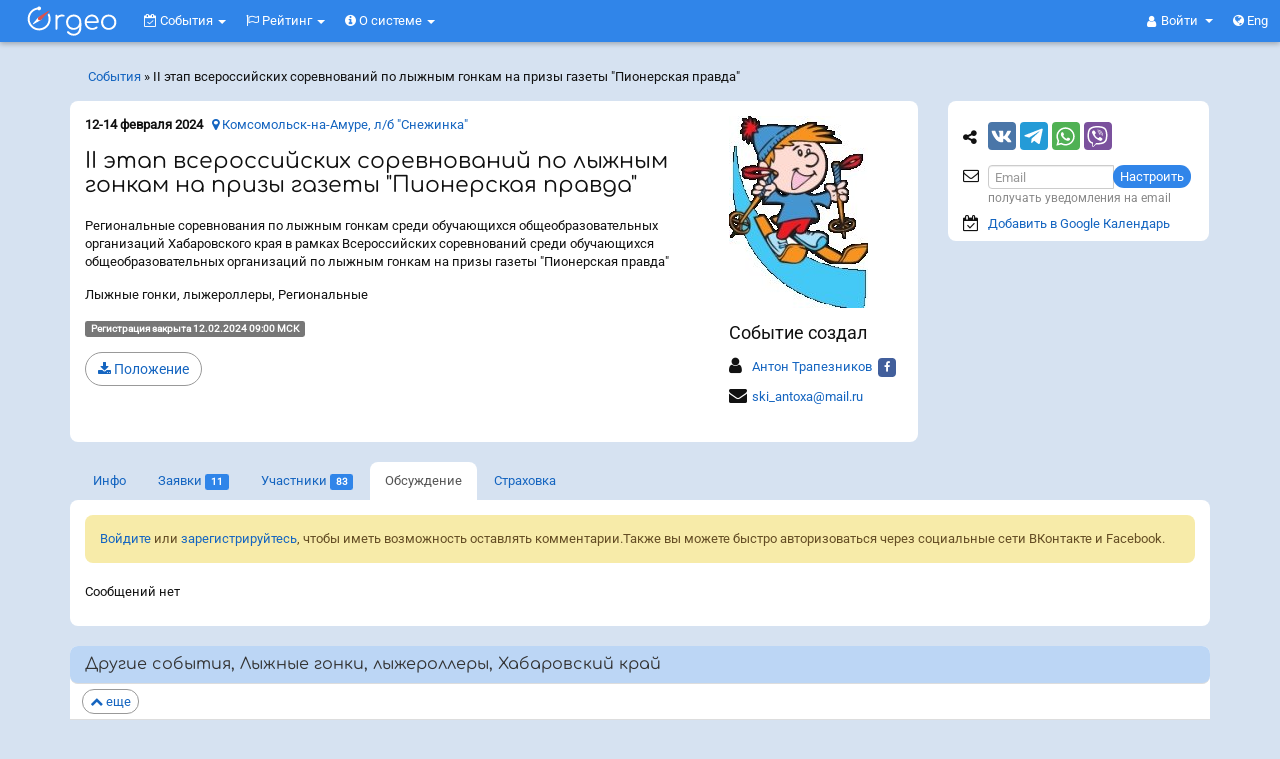

--- FILE ---
content_type: application/javascript; charset=UTF-8
request_url: https://orgeo.ru/scripts/comments.js?1762974792
body_size: 1485
content:
/**
 * jQuery Comments list plugin
 * @author Zasjadko Dmitry <segoddnja@gmail.com>
 */

(function($) {
    /**
	 * commentsList set function.
	 * @param options map settings for the comments list. Available options are as follows:
	 * - deleteConfirmString
         * - approveConfirmString
	 */
    
    $.fn.commentsList = function(options) {
        return this.each(function(){
            var settings = $.extend({}, $.fn.commentsList.defaults, options || {});
            var $this = $(this);
            var id = $this.attr('id');
            $.fn.commentsList.settings[id] = settings;
            $.fn.commentsList.initDialog(id);
            $this
            .delegate('.delete', 'click', function(){
                var id = $($(this).parents('.comment-widget')[0]).attr("id");
                if(confirm($.fn.commentsList.settings[id]['deleteConfirmString']))
                {
                    $.get($(this).attr('href'))
                    .success(function(data){
                        data = $.parseJSON(data);
                        if(data["code"] === "success")
                        {
                            $("#comment-"+data["deletedID"]).remove();
                        }
                    });
                }
                return false;
            })
            .delegate('.approve', 'click', function(){
                var id = $($(this).parents('.comment-widget')[0]).attr("id");
                if(confirm($.fn.commentsList.settings[id]['approveConfirmString']))
                {
                    $.get($(this).attr('href'))
                    .success(function(data){
                        data = $.parseJSON(data);
                        if(data["code"] === "success")
                        {
                            $("#comment-"+data["approvedID"]+" > .comment .approve").remove();
                        }
                    });
                }
                return false;
            })
            .delegate('.update', 'click', function(){
                window.location.href = $(this).attr('href')+"&returnUrl="+window.location;
                return false;
            })
            .delegate('.add-comment', 'click', function(){
                var id = $($(this).parents('.comment-widget')[0]).attr("id");
                $dialog = $("#addCommentDialog-"+id);
                var commentID = $(this).attr('rel');
                if(commentID)
                    $('.parent_id', $dialog).val(commentID);
                $dialog.dialog("open");
                return false;
            });
        });
    };
        
    $.fn.commentsList.defaults = {
        dialogTitle: 'Add message',
        deleteConfirmString: 'Delete this comment?',
        approveConfirmString: 'Approve this comment?',
        postButton: 'Add message',
        cancelButton: 'Cancel'
    };
        
    $.fn.commentsList.settings = {};
    $.fn.commentsList.sending = false;
        
    $.fn.commentsList.initDialog = function(id){
        var $dialog = $('#addCommentDialog-'+id);
        $dialog.data('widgetID', id);
        $dialog.dialog({
            title:$.fn.commentsList.settings[id]['dialogTitle'],
            autoOpen:false,
            width:'80%',
            height:'auto',
            resizable:false,
            modal:true,
            buttons:[
            {
                text: $.fn.commentsList.settings[id]['postButton'],
                click: function(){
                    $.fn.commentsList.postComment($(this));
                }
            }
            ]
        });
    }
        
    $.fn.commentsList.postComment = function($dialog,id){
        
        var b_text,butt;
        var type_form;
        
        if ($.fn.commentsList.sending) {
            return false;
        }
       
        if (typeof id == 'undefined') {
            type_form = 'ui';
            butt = $('.ui-button').eq(1);
            b_text = butt.find('span').text();
            butt.find('span').text('Идет отправка...');
            $.fn.commentsList.sending = true;
            $('<div class="ajax-loader-block-2" ></div>').insertAfter(butt)
            butt.css('float','left');
        } else {
            type_form = 'no_ui';
            butt = $('.comment-widget').find('input[type=submit]');
            b_text = butt.val();
            butt.val('Идет отправка...');
            $.fn.commentsList.sending = true;
            butt.css('float','left');
            $('<div class="ajax-loader-block" ></div>').insertAfter(butt)
        }
        var $form = $("form", $dialog);
        id = (typeof id == 'undefined') ? $dialog.data('widgetID') : id;
        id = (typeof id == 'object') ? id.id : id;
        $.post(
            $form.attr("action"),
            $form.serialize()
            ).success(function(data){
            data = $.parseJSON(data);
            $('#messagePlaceholder').fadeIn().html(data['message']);
            $dialog.html(data["form"]);
            if(data["code"] == "success") {
                $('.ajax-loader-block,.ajax-loader-block-2').remove();
                
                butt.css('float','inherit');
                if (type_form == 'no_ui') {
                    butt.val(b_text);
                } else {
                    butt.find('span').text(b_text)
                }
                $('#'+id).html($(data["list"]).html());
                $.fn.commentsList.sending = false;
                linkParser.init();
                if (type_form == 'ui') {
                    $dialog.dialog("close");
                }
                
            }
        });
    }
})(jQuery);